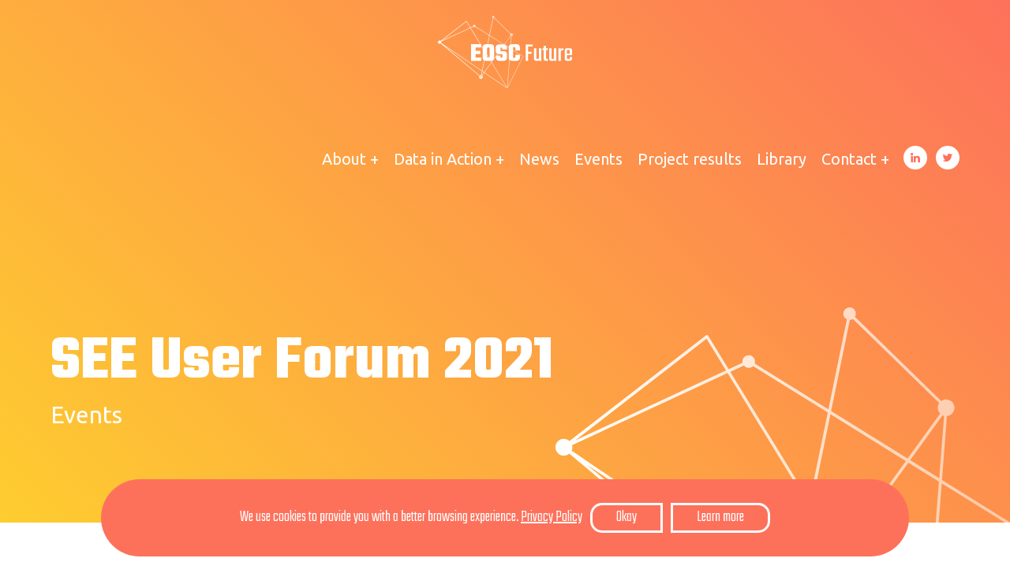

--- FILE ---
content_type: text/html; charset=UTF-8
request_url: https://eoscfuture.eu/eventsfuture/see-user-forum-2021/
body_size: 10360
content:
<!DOCTYPE html>
<html lang="en">
<head>
		<meta charset="utf-8">
	<meta name="viewport" content="width=device-width, initial-scale=1.0">
	<title>EOSC Future SEE User Forum 2021 - EOSC Future</title><link rel="preload" as="style" href="https://fonts.googleapis.com/css2?family=Teko:wght@300;600;700&#038;family=Ubuntu:ital,wght@0,400;0,700;1,400;1,700&#038;display=swap" /><link rel="stylesheet" href="https://fonts.googleapis.com/css2?family=Teko:wght@300;600;700&#038;family=Ubuntu:ital,wght@0,400;0,700;1,400;1,700&#038;display=swap" media="print" onload="this.media='all'" /><noscript><link rel="stylesheet" href="https://fonts.googleapis.com/css2?family=Teko:wght@300;600;700&#038;family=Ubuntu:ital,wght@0,400;0,700;1,400;1,700&#038;display=swap" /></noscript>

	<meta name='robots' content='index, follow, max-image-preview:large, max-snippet:-1, max-video-preview:-1' />

	<!-- This site is optimized with the Yoast SEO Premium plugin v20.2.1 (Yoast SEO v26.7) - https://yoast.com/wordpress/plugins/seo/ -->
	<meta name="description" content="A 2-day online event on ‘Strengthening the role of Research &amp; Education Networks in the Open Science era’. An expert-packed agenda will present services that enable the regional research community to connect safely and securely with peers and respective institutions." />
	<link rel="canonical" href="https://eoscfuture.eu/eventsfuture/see-user-forum-2021/" />
	<meta property="og:locale" content="en_US" />
	<meta property="og:type" content="article" />
	<meta property="og:title" content="SEE User Forum 2021" />
	<meta property="og:description" content="A 2-day online event on ‘Strengthening the role of Research &amp; Education Networks in the Open Science era’. An expert-packed agenda will present services that enable the regional research community to connect safely and securely with peers and respective institutions." />
	<meta property="og:url" content="https://eoscfuture.eu/eventsfuture/see-user-forum-2021/" />
	<meta property="og:site_name" content="EOSC Future" />
	<meta property="article:modified_time" content="2021-12-20T13:23:42+00:00" />
	<meta name="twitter:card" content="summary_large_image" />
	<meta name="twitter:label1" content="Est. reading time" />
	<meta name="twitter:data1" content="1 minute" />
	<script type="application/ld+json" class="yoast-schema-graph">{"@context":"https://schema.org","@graph":[{"@type":"WebPage","@id":"https://eoscfuture.eu/eventsfuture/see-user-forum-2021/","url":"https://eoscfuture.eu/eventsfuture/see-user-forum-2021/","name":"SEE User Forum 2021 - EOSC Future","isPartOf":{"@id":"https://eoscfuture.eu/#website"},"datePublished":"2021-10-06T10:08:19+00:00","dateModified":"2021-12-20T13:23:42+00:00","description":"A 2-day online event on ‘Strengthening the role of Research & Education Networks in the Open Science era’. An expert-packed agenda will present services that enable the regional research community to connect safely and securely with peers and respective institutions.","breadcrumb":{"@id":"https://eoscfuture.eu/eventsfuture/see-user-forum-2021/#breadcrumb"},"inLanguage":"en-US","potentialAction":[{"@type":"ReadAction","target":["https://eoscfuture.eu/eventsfuture/see-user-forum-2021/"]}]},{"@type":"BreadcrumbList","@id":"https://eoscfuture.eu/eventsfuture/see-user-forum-2021/#breadcrumb","itemListElement":[{"@type":"ListItem","position":1,"name":"Home","item":"https://eoscfuture.eu/"},{"@type":"ListItem","position":2,"name":"SEE User Forum 2021"}]},{"@type":"WebSite","@id":"https://eoscfuture.eu/#website","url":"https://eoscfuture.eu/","name":"EOSC Future","description":"EOSC Future will establish a trusted platform with open and FAIR data, resources and services for all scientific disciplines.","potentialAction":[{"@type":"SearchAction","target":{"@type":"EntryPoint","urlTemplate":"https://eoscfuture.eu/?s={search_term_string}"},"query-input":{"@type":"PropertyValueSpecification","valueRequired":true,"valueName":"search_term_string"}}],"inLanguage":"en-US"}]}</script>
	<!-- / Yoast SEO Premium plugin. -->


<link href='https://fonts.gstatic.com' crossorigin rel='preconnect' />
<link rel="alternate" title="oEmbed (JSON)" type="application/json+oembed" href="https://eoscfuture.eu/wp-json/oembed/1.0/embed?url=https%3A%2F%2Feoscfuture.eu%2Feventsfuture%2Fsee-user-forum-2021%2F" />
<link rel="alternate" title="oEmbed (XML)" type="text/xml+oembed" href="https://eoscfuture.eu/wp-json/oembed/1.0/embed?url=https%3A%2F%2Feoscfuture.eu%2Feventsfuture%2Fsee-user-forum-2021%2F&#038;format=xml" />
<style id='wp-img-auto-sizes-contain-inline-css' type='text/css'>
img:is([sizes=auto i],[sizes^="auto," i]){contain-intrinsic-size:3000px 1500px}
/*# sourceURL=wp-img-auto-sizes-contain-inline-css */
</style>
<style id='wp-emoji-styles-inline-css' type='text/css'>

	img.wp-smiley, img.emoji {
		display: inline !important;
		border: none !important;
		box-shadow: none !important;
		height: 1em !important;
		width: 1em !important;
		margin: 0 0.07em !important;
		vertical-align: -0.1em !important;
		background: none !important;
		padding: 0 !important;
	}
/*# sourceURL=wp-emoji-styles-inline-css */
</style>
<style id='wp-block-library-inline-css' type='text/css'>
:root{--wp-block-synced-color:#7a00df;--wp-block-synced-color--rgb:122,0,223;--wp-bound-block-color:var(--wp-block-synced-color);--wp-editor-canvas-background:#ddd;--wp-admin-theme-color:#007cba;--wp-admin-theme-color--rgb:0,124,186;--wp-admin-theme-color-darker-10:#006ba1;--wp-admin-theme-color-darker-10--rgb:0,107,160.5;--wp-admin-theme-color-darker-20:#005a87;--wp-admin-theme-color-darker-20--rgb:0,90,135;--wp-admin-border-width-focus:2px}@media (min-resolution:192dpi){:root{--wp-admin-border-width-focus:1.5px}}.wp-element-button{cursor:pointer}:root .has-very-light-gray-background-color{background-color:#eee}:root .has-very-dark-gray-background-color{background-color:#313131}:root .has-very-light-gray-color{color:#eee}:root .has-very-dark-gray-color{color:#313131}:root .has-vivid-green-cyan-to-vivid-cyan-blue-gradient-background{background:linear-gradient(135deg,#00d084,#0693e3)}:root .has-purple-crush-gradient-background{background:linear-gradient(135deg,#34e2e4,#4721fb 50%,#ab1dfe)}:root .has-hazy-dawn-gradient-background{background:linear-gradient(135deg,#faaca8,#dad0ec)}:root .has-subdued-olive-gradient-background{background:linear-gradient(135deg,#fafae1,#67a671)}:root .has-atomic-cream-gradient-background{background:linear-gradient(135deg,#fdd79a,#004a59)}:root .has-nightshade-gradient-background{background:linear-gradient(135deg,#330968,#31cdcf)}:root .has-midnight-gradient-background{background:linear-gradient(135deg,#020381,#2874fc)}:root{--wp--preset--font-size--normal:16px;--wp--preset--font-size--huge:42px}.has-regular-font-size{font-size:1em}.has-larger-font-size{font-size:2.625em}.has-normal-font-size{font-size:var(--wp--preset--font-size--normal)}.has-huge-font-size{font-size:var(--wp--preset--font-size--huge)}.has-text-align-center{text-align:center}.has-text-align-left{text-align:left}.has-text-align-right{text-align:right}.has-fit-text{white-space:nowrap!important}#end-resizable-editor-section{display:none}.aligncenter{clear:both}.items-justified-left{justify-content:flex-start}.items-justified-center{justify-content:center}.items-justified-right{justify-content:flex-end}.items-justified-space-between{justify-content:space-between}.screen-reader-text{border:0;clip-path:inset(50%);height:1px;margin:-1px;overflow:hidden;padding:0;position:absolute;width:1px;word-wrap:normal!important}.screen-reader-text:focus{background-color:#ddd;clip-path:none;color:#444;display:block;font-size:1em;height:auto;left:5px;line-height:normal;padding:15px 23px 14px;text-decoration:none;top:5px;width:auto;z-index:100000}html :where(.has-border-color){border-style:solid}html :where([style*=border-top-color]){border-top-style:solid}html :where([style*=border-right-color]){border-right-style:solid}html :where([style*=border-bottom-color]){border-bottom-style:solid}html :where([style*=border-left-color]){border-left-style:solid}html :where([style*=border-width]){border-style:solid}html :where([style*=border-top-width]){border-top-style:solid}html :where([style*=border-right-width]){border-right-style:solid}html :where([style*=border-bottom-width]){border-bottom-style:solid}html :where([style*=border-left-width]){border-left-style:solid}html :where(img[class*=wp-image-]){height:auto;max-width:100%}:where(figure){margin:0 0 1em}html :where(.is-position-sticky){--wp-admin--admin-bar--position-offset:var(--wp-admin--admin-bar--height,0px)}@media screen and (max-width:600px){html :where(.is-position-sticky){--wp-admin--admin-bar--position-offset:0px}}

/*# sourceURL=wp-block-library-inline-css */
</style><style id='wp-block-list-inline-css' type='text/css'>
ol,ul{box-sizing:border-box}:root :where(.wp-block-list.has-background){padding:1.25em 2.375em}
/*# sourceURL=https://eoscfuture.eu/wp-includes/blocks/list/style.min.css */
</style>
<style id='wp-block-paragraph-inline-css' type='text/css'>
.is-small-text{font-size:.875em}.is-regular-text{font-size:1em}.is-large-text{font-size:2.25em}.is-larger-text{font-size:3em}.has-drop-cap:not(:focus):first-letter{float:left;font-size:8.4em;font-style:normal;font-weight:100;line-height:.68;margin:.05em .1em 0 0;text-transform:uppercase}body.rtl .has-drop-cap:not(:focus):first-letter{float:none;margin-left:.1em}p.has-drop-cap.has-background{overflow:hidden}:root :where(p.has-background){padding:1.25em 2.375em}:where(p.has-text-color:not(.has-link-color)) a{color:inherit}p.has-text-align-left[style*="writing-mode:vertical-lr"],p.has-text-align-right[style*="writing-mode:vertical-rl"]{rotate:180deg}
/*# sourceURL=https://eoscfuture.eu/wp-includes/blocks/paragraph/style.min.css */
</style>
<style id='global-styles-inline-css' type='text/css'>
:root{--wp--preset--aspect-ratio--square: 1;--wp--preset--aspect-ratio--4-3: 4/3;--wp--preset--aspect-ratio--3-4: 3/4;--wp--preset--aspect-ratio--3-2: 3/2;--wp--preset--aspect-ratio--2-3: 2/3;--wp--preset--aspect-ratio--16-9: 16/9;--wp--preset--aspect-ratio--9-16: 9/16;--wp--preset--color--black: #000000;--wp--preset--color--cyan-bluish-gray: #abb8c3;--wp--preset--color--white: #ffffff;--wp--preset--color--pale-pink: #f78da7;--wp--preset--color--vivid-red: #cf2e2e;--wp--preset--color--luminous-vivid-orange: #ff6900;--wp--preset--color--luminous-vivid-amber: #fcb900;--wp--preset--color--light-green-cyan: #7bdcb5;--wp--preset--color--vivid-green-cyan: #00d084;--wp--preset--color--pale-cyan-blue: #8ed1fc;--wp--preset--color--vivid-cyan-blue: #0693e3;--wp--preset--color--vivid-purple: #9b51e0;--wp--preset--color--blue: #0C2BD5;--wp--preset--color--blue-light: #05CAE7;--wp--preset--color--salmon: #FD715B;--wp--preset--color--grey: #777777;--wp--preset--gradient--vivid-cyan-blue-to-vivid-purple: linear-gradient(135deg,rgb(6,147,227) 0%,rgb(155,81,224) 100%);--wp--preset--gradient--light-green-cyan-to-vivid-green-cyan: linear-gradient(135deg,rgb(122,220,180) 0%,rgb(0,208,130) 100%);--wp--preset--gradient--luminous-vivid-amber-to-luminous-vivid-orange: linear-gradient(135deg,rgb(252,185,0) 0%,rgb(255,105,0) 100%);--wp--preset--gradient--luminous-vivid-orange-to-vivid-red: linear-gradient(135deg,rgb(255,105,0) 0%,rgb(207,46,46) 100%);--wp--preset--gradient--very-light-gray-to-cyan-bluish-gray: linear-gradient(135deg,rgb(238,238,238) 0%,rgb(169,184,195) 100%);--wp--preset--gradient--cool-to-warm-spectrum: linear-gradient(135deg,rgb(74,234,220) 0%,rgb(151,120,209) 20%,rgb(207,42,186) 40%,rgb(238,44,130) 60%,rgb(251,105,98) 80%,rgb(254,248,76) 100%);--wp--preset--gradient--blush-light-purple: linear-gradient(135deg,rgb(255,206,236) 0%,rgb(152,150,240) 100%);--wp--preset--gradient--blush-bordeaux: linear-gradient(135deg,rgb(254,205,165) 0%,rgb(254,45,45) 50%,rgb(107,0,62) 100%);--wp--preset--gradient--luminous-dusk: linear-gradient(135deg,rgb(255,203,112) 0%,rgb(199,81,192) 50%,rgb(65,88,208) 100%);--wp--preset--gradient--pale-ocean: linear-gradient(135deg,rgb(255,245,203) 0%,rgb(182,227,212) 50%,rgb(51,167,181) 100%);--wp--preset--gradient--electric-grass: linear-gradient(135deg,rgb(202,248,128) 0%,rgb(113,206,126) 100%);--wp--preset--gradient--midnight: linear-gradient(135deg,rgb(2,3,129) 0%,rgb(40,116,252) 100%);--wp--preset--font-size--small: 13px;--wp--preset--font-size--medium: 20px;--wp--preset--font-size--large: 36px;--wp--preset--font-size--x-large: 42px;--wp--preset--spacing--20: 0.44rem;--wp--preset--spacing--30: 0.67rem;--wp--preset--spacing--40: 1rem;--wp--preset--spacing--50: 1.5rem;--wp--preset--spacing--60: 2.25rem;--wp--preset--spacing--70: 3.38rem;--wp--preset--spacing--80: 5.06rem;--wp--preset--shadow--natural: 6px 6px 9px rgba(0, 0, 0, 0.2);--wp--preset--shadow--deep: 12px 12px 50px rgba(0, 0, 0, 0.4);--wp--preset--shadow--sharp: 6px 6px 0px rgba(0, 0, 0, 0.2);--wp--preset--shadow--outlined: 6px 6px 0px -3px rgb(255, 255, 255), 6px 6px rgb(0, 0, 0);--wp--preset--shadow--crisp: 6px 6px 0px rgb(0, 0, 0);}:where(.is-layout-flex){gap: 0.5em;}:where(.is-layout-grid){gap: 0.5em;}body .is-layout-flex{display: flex;}.is-layout-flex{flex-wrap: wrap;align-items: center;}.is-layout-flex > :is(*, div){margin: 0;}body .is-layout-grid{display: grid;}.is-layout-grid > :is(*, div){margin: 0;}:where(.wp-block-columns.is-layout-flex){gap: 2em;}:where(.wp-block-columns.is-layout-grid){gap: 2em;}:where(.wp-block-post-template.is-layout-flex){gap: 1.25em;}:where(.wp-block-post-template.is-layout-grid){gap: 1.25em;}.has-black-color{color: var(--wp--preset--color--black) !important;}.has-cyan-bluish-gray-color{color: var(--wp--preset--color--cyan-bluish-gray) !important;}.has-white-color{color: var(--wp--preset--color--white) !important;}.has-pale-pink-color{color: var(--wp--preset--color--pale-pink) !important;}.has-vivid-red-color{color: var(--wp--preset--color--vivid-red) !important;}.has-luminous-vivid-orange-color{color: var(--wp--preset--color--luminous-vivid-orange) !important;}.has-luminous-vivid-amber-color{color: var(--wp--preset--color--luminous-vivid-amber) !important;}.has-light-green-cyan-color{color: var(--wp--preset--color--light-green-cyan) !important;}.has-vivid-green-cyan-color{color: var(--wp--preset--color--vivid-green-cyan) !important;}.has-pale-cyan-blue-color{color: var(--wp--preset--color--pale-cyan-blue) !important;}.has-vivid-cyan-blue-color{color: var(--wp--preset--color--vivid-cyan-blue) !important;}.has-vivid-purple-color{color: var(--wp--preset--color--vivid-purple) !important;}.has-black-background-color{background-color: var(--wp--preset--color--black) !important;}.has-cyan-bluish-gray-background-color{background-color: var(--wp--preset--color--cyan-bluish-gray) !important;}.has-white-background-color{background-color: var(--wp--preset--color--white) !important;}.has-pale-pink-background-color{background-color: var(--wp--preset--color--pale-pink) !important;}.has-vivid-red-background-color{background-color: var(--wp--preset--color--vivid-red) !important;}.has-luminous-vivid-orange-background-color{background-color: var(--wp--preset--color--luminous-vivid-orange) !important;}.has-luminous-vivid-amber-background-color{background-color: var(--wp--preset--color--luminous-vivid-amber) !important;}.has-light-green-cyan-background-color{background-color: var(--wp--preset--color--light-green-cyan) !important;}.has-vivid-green-cyan-background-color{background-color: var(--wp--preset--color--vivid-green-cyan) !important;}.has-pale-cyan-blue-background-color{background-color: var(--wp--preset--color--pale-cyan-blue) !important;}.has-vivid-cyan-blue-background-color{background-color: var(--wp--preset--color--vivid-cyan-blue) !important;}.has-vivid-purple-background-color{background-color: var(--wp--preset--color--vivid-purple) !important;}.has-black-border-color{border-color: var(--wp--preset--color--black) !important;}.has-cyan-bluish-gray-border-color{border-color: var(--wp--preset--color--cyan-bluish-gray) !important;}.has-white-border-color{border-color: var(--wp--preset--color--white) !important;}.has-pale-pink-border-color{border-color: var(--wp--preset--color--pale-pink) !important;}.has-vivid-red-border-color{border-color: var(--wp--preset--color--vivid-red) !important;}.has-luminous-vivid-orange-border-color{border-color: var(--wp--preset--color--luminous-vivid-orange) !important;}.has-luminous-vivid-amber-border-color{border-color: var(--wp--preset--color--luminous-vivid-amber) !important;}.has-light-green-cyan-border-color{border-color: var(--wp--preset--color--light-green-cyan) !important;}.has-vivid-green-cyan-border-color{border-color: var(--wp--preset--color--vivid-green-cyan) !important;}.has-pale-cyan-blue-border-color{border-color: var(--wp--preset--color--pale-cyan-blue) !important;}.has-vivid-cyan-blue-border-color{border-color: var(--wp--preset--color--vivid-cyan-blue) !important;}.has-vivid-purple-border-color{border-color: var(--wp--preset--color--vivid-purple) !important;}.has-vivid-cyan-blue-to-vivid-purple-gradient-background{background: var(--wp--preset--gradient--vivid-cyan-blue-to-vivid-purple) !important;}.has-light-green-cyan-to-vivid-green-cyan-gradient-background{background: var(--wp--preset--gradient--light-green-cyan-to-vivid-green-cyan) !important;}.has-luminous-vivid-amber-to-luminous-vivid-orange-gradient-background{background: var(--wp--preset--gradient--luminous-vivid-amber-to-luminous-vivid-orange) !important;}.has-luminous-vivid-orange-to-vivid-red-gradient-background{background: var(--wp--preset--gradient--luminous-vivid-orange-to-vivid-red) !important;}.has-very-light-gray-to-cyan-bluish-gray-gradient-background{background: var(--wp--preset--gradient--very-light-gray-to-cyan-bluish-gray) !important;}.has-cool-to-warm-spectrum-gradient-background{background: var(--wp--preset--gradient--cool-to-warm-spectrum) !important;}.has-blush-light-purple-gradient-background{background: var(--wp--preset--gradient--blush-light-purple) !important;}.has-blush-bordeaux-gradient-background{background: var(--wp--preset--gradient--blush-bordeaux) !important;}.has-luminous-dusk-gradient-background{background: var(--wp--preset--gradient--luminous-dusk) !important;}.has-pale-ocean-gradient-background{background: var(--wp--preset--gradient--pale-ocean) !important;}.has-electric-grass-gradient-background{background: var(--wp--preset--gradient--electric-grass) !important;}.has-midnight-gradient-background{background: var(--wp--preset--gradient--midnight) !important;}.has-small-font-size{font-size: var(--wp--preset--font-size--small) !important;}.has-medium-font-size{font-size: var(--wp--preset--font-size--medium) !important;}.has-large-font-size{font-size: var(--wp--preset--font-size--large) !important;}.has-x-large-font-size{font-size: var(--wp--preset--font-size--x-large) !important;}
/*# sourceURL=global-styles-inline-css */
</style>

<style id='classic-theme-styles-inline-css' type='text/css'>
/*! This file is auto-generated */
.wp-block-button__link{color:#fff;background-color:#32373c;border-radius:9999px;box-shadow:none;text-decoration:none;padding:calc(.667em + 2px) calc(1.333em + 2px);font-size:1.125em}.wp-block-file__button{background:#32373c;color:#fff;text-decoration:none}
/*# sourceURL=/wp-includes/css/classic-themes.min.css */
</style>
<link rel='stylesheet' id='wp-pagenavi-css' href='https://eoscfuture.eu/wp-content/plugins/wp-pagenavi/pagenavi-css.css?ver=2.70' type='text/css' media='all' />
<link rel="https://api.w.org/" href="https://eoscfuture.eu/wp-json/" /><link rel="alternate" title="JSON" type="application/json" href="https://eoscfuture.eu/wp-json/wp/v2/eventsfuture/379" /><link rel="EditURI" type="application/rsd+xml" title="RSD" href="https://eoscfuture.eu/xmlrpc.php?rsd" />

	<meta name="description" content="SEE User Forum 2021 - EOSC Future" >
	<meta name="keywords" content="" >
	<meta name="Googlebot" lang= "en" content="NOODP">

	<!-- <link rel="canonical" href="https://eoscfuture.eu"> -->

	
	<meta name="author" content="EOSC Future"> 
	<meta name="identifier-url" content=""> 
	<meta name="revisit-after" content="1 week"> 
	<meta name="category" content="site internet"> 
	<meta name="publisher" content="EOSC Future"> 
	<meta name="copyright" content="EOSC Future"> 
	<meta name="robots" content="index, follow, all">	<meta name="application-name" content="EOSC Future" />
	<meta name="msapplication-TileColor" content="#333" />
	<meta name="msapplication-square70x70logo" content="https://eoscfuture.eu/wp-content/themes/eosc/assets/img/icons/msapp/msapp_70.png" />
	<meta name="msapplication-square150x150logo" content="https://eoscfuture.eu/wp-content/themes/eosc/assets/img/icons/msapp/msapp_150.png" />
	<meta name="msapplication-wide310x150logo" content="https://eoscfuture.eu/wp-content/themes/eosc/assets/img/icons/msapp/msapp_310x150.png" />
	<meta name="msapplication-square310x310logo" content="https://eoscfuture.eu/wp-content/themes/eosc/assets/img/icons/msapp/msapp_310.png" />

	<link rel="apple-touch-icon" href="https://eoscfuture.eu/wp-content/themes/eosc/assets/img/icons/app/touch-icon-iphone.png">
	<link rel="apple-touch-icon" sizes="76x76" href="https://eoscfuture.eu/wp-content/themes/eosc/assets/img/icons/app/touch-icon-ipad.png">
	<link rel="apple-touch-icon" sizes="120x120" href="https://eoscfuture.eu/wp-content/themes/eosc/assets/img/icons/app/touch-icon-iphone-retina.png">
	<link rel="apple-touch-icon" sizes="152x152" href="https://eoscfuture.eu/wp-content/themes/eosc/assets/img/icons/app/touch-icon-ipad-retina.png">
	
	<link href="https://eoscfuture.eu/wp-content/themes/eosc/assets/img/icons/favico.png" rel="shortcut icon" type="image/x-icon">	<!-- Google font -->
	<link rel="preconnect" href="https://fonts.gstatic.com">
	<link rel="preconnect" href="https://fonts.gstatic.com" crossorigin>
	
	<link href="https://fonts.googleapis.com/icon?family=Material+Icons" rel="stylesheet">
	
	<!-- Jquery -->
	<script src="https://code.jquery.com/jquery-2.2.0.min.js" type="text/javascript"></script>
	
	<!-- Import css -->
	<link rel="stylesheet" type="text/css" href="https://eoscfuture.eu/wp-content/themes/eosc/assets/css/main-2023-03-06.css">
	
	<!-- Cookies -->
	<script src="https://eoscfuture.eu/wp-content/themes/eosc/assets/js/cookies.js"></script>
	
			
	
	<!-- Google Tag Manager -->
	<script>(function(w,d,s,l,i){w[l]=w[l]||[];w[l].push({'gtm.start':new Date().getTime(),event:'gtm.js'});var f=d.getElementsByTagName(s)[0], j=d.createElement(s),dl=l!='dataLayer'?'&l='+l:'';j.async=true;j.src='https://www.googletagmanager.com/gtm.js?id='+i+dl;f.parentNode.insertBefore(j,f);})(window,document,'script','dataLayer','GTM-54SHP25');</script>
	<!-- End Google Tag Manager -->
	
	<!-- Google tag (gtag.js) -->
	<script async src="https://www.googletagmanager.com/gtag/js?id=G-WK98K75MR6"></script>
	<script>
	  window.dataLayer = window.dataLayer || [];
	  function gtag(){dataLayer.push(arguments);}
	  gtag('js', new Date());

	  gtag('config', 'G-WK98K75MR6');
	</script>
	
</head>
<body data-rsssl=1 
	>
<!-- Google Tag Manager (noscript) -->
<noscript><iframe src="https://www.googletagmanager.com/ns.html?id=GTM-54SHP25" height="0" width="0" style="display:none;visibility:hidden"></iframe></noscript>
<!-- End Google Tag Manager (noscript) -->

<div class="eupopup eupopup-top eupopup-style-compact"></div>


	<a href="#main" title="Main content shortcut" class="mainShortcut">Go to the main content</a>

	<header role="header" 
	class="orange">
	<section>
		<div class="container clearfix">
			<a href="https://eoscfuture.eu" title="EOSC Future" class="logo"><img src="https://eoscfuture.eu/wp-content/themes/eosc/assets/img/logos/eosc-future.svg" title="EOSC Future - EOSC Future will establish a trusted platform with open and FAIR data, resources and services for all scientific disciplines." alt="EOSC Future - EOSC Future will establish a trusted platform with open and FAIR data, resources and services for all scientific disciplines."></a>
			
			<ul class="sn">
				<li><a href="https://www.linkedin.com/company/EOSCFuture" target="_blank" title="LinkedIn" class="linkedin">LinkedIn</a></li>
				<li><a href="https://twitter.com/EOSCFuture" target="_blank" title="Twitter" class="twitter">Twitter</a></li>
			</ul>

			<nav role="navigation">
				<button id="btnMenu" aria-expanded="false">Menu</button>
				<div class="menu-main-container"><ul id="menu-main" class="menu"><li id="menu-item-19" class="menu-item menu-item-type-post_type menu-item-object-page menu-item-has-children menu-item-19"><a type="button" aria-expanded="false" href="https://eoscfuture.eu/about/">About</a>
<ul class="sub-menu">
	<li id="menu-item-20" class="menu-item menu-item-type-post_type menu-item-object-page menu-item-20"><a type="button" aria-expanded="false" href="https://eoscfuture.eu/about/ambitions/">Ambitions</a></li>
	<li id="menu-item-21" class="menu-item menu-item-type-post_type menu-item-object-page menu-item-21"><a type="button" aria-expanded="false" href="https://eoscfuture.eu/about/roadmap/">Roadmap</a></li>
	<li id="menu-item-22" class="menu-item menu-item-type-post_type menu-item-object-page menu-item-22"><a type="button" aria-expanded="false" href="https://eoscfuture.eu/about/consortium/">Consortium</a></li>
</ul>
</li>
<li id="menu-item-35" class="menu-item menu-item-type-post_type menu-item-object-page menu-item-has-children menu-item-35"><a type="button" aria-expanded="false" href="https://eoscfuture.eu/data-in-action/">Data in Action</a>
<ul class="sub-menu">
	<li id="menu-item-45" class="menu-item menu-item-type-post_type menu-item-object-data menu-item-45"><a type="button" aria-expanded="false" href="https://eoscfuture.eu/data/climate-change-impact-on-biodiversity-and-ecosystems-in-europe/">Climate and biodiversity</a></li>
	<li id="menu-item-44" class="menu-item menu-item-type-post_type menu-item-object-data menu-item-44"><a type="button" aria-expanded="false" href="https://eoscfuture.eu/data/state-of-the-environment/">Dashboard for the State of the Environment</a></li>
	<li id="menu-item-43" class="menu-item menu-item-type-post_type menu-item-object-data menu-item-43"><a type="button" aria-expanded="false" href="https://eoscfuture.eu/data/climate-neutral-and-smart-cities/">Climate-Neutral and Smart Cities</a></li>
	<li id="menu-item-41" class="menu-item menu-item-type-post_type menu-item-object-data menu-item-41"><a type="button" aria-expanded="false" href="https://eoscfuture.eu/data/imaging-covid-19-data-in-eosc/">Imaging COVID-19 data in EOSC</a></li>
	<li id="menu-item-42" class="menu-item menu-item-type-post_type menu-item-object-data menu-item-42"><a type="button" aria-expanded="false" href="https://eoscfuture.eu/data/covid-19-metadata-findability-and-interoperability/">COVID-19 Metadata Findability and Interoperability</a></li>
	<li id="menu-item-40" class="menu-item menu-item-type-post_type menu-item-object-data menu-item-40"><a type="button" aria-expanded="false" href="https://eoscfuture.eu/data/tracing-biostructures/">Tracing biostructures</a></li>
	<li id="menu-item-39" class="menu-item menu-item-type-post_type menu-item-object-data menu-item-39"><a type="button" aria-expanded="false" href="https://eoscfuture.eu/data/the-dynamics-of-biological-processes/">The Dynamics of Biological Processes</a></li>
	<li id="menu-item-38" class="menu-item menu-item-type-post_type menu-item-object-data menu-item-38"><a type="button" aria-expanded="false" href="https://eoscfuture.eu/data/dark-matter/">Dark Matter</a></li>
	<li id="menu-item-37" class="menu-item menu-item-type-post_type menu-item-object-data menu-item-37"><a type="button" aria-expanded="false" href="https://eoscfuture.eu/data/the-extreme-universe-and-gravitational-waves/">The Extreme Universe and Gravitational Waves</a></li>
	<li id="menu-item-36" class="menu-item menu-item-type-post_type menu-item-object-data menu-item-36"><a type="button" aria-expanded="false" href="https://eoscfuture.eu/data/access-management-for-distributed-research-infrastructures/">Access Management for Distributed Research Infrastructures</a></li>
</ul>
</li>
<li id="menu-item-57" class="menu-item menu-item-type-post_type menu-item-object-page menu-item-57"><a type="button" aria-expanded="false" href="https://eoscfuture.eu/news/">News</a></li>
<li id="menu-item-56" class="menu-item menu-item-type-post_type menu-item-object-page menu-item-56"><a type="button" aria-expanded="false" href="https://eoscfuture.eu/events/">Events</a></li>
<li id="menu-item-2093" class="menu-item menu-item-type-post_type menu-item-object-page menu-item-2093"><a type="button" aria-expanded="false" href="https://eoscfuture.eu/results/">Project results</a></li>
<li id="menu-item-55" class="menu-item menu-item-type-post_type menu-item-object-page menu-item-55"><a type="button" aria-expanded="false" href="https://eoscfuture.eu/library/">Library</a></li>
<li id="menu-item-54" class="menu-item menu-item-type-post_type menu-item-object-page menu-item-has-children menu-item-54"><a type="button" aria-expanded="false" href="https://eoscfuture.eu/contact/">Contact</a>
<ul class="sub-menu">
	<li id="menu-item-535" class="menu-item menu-item-type-post_type menu-item-object-page menu-item-535"><a type="button" aria-expanded="false" href="https://eoscfuture.eu/get-involved/">Get involved</a></li>
	<li id="menu-item-537" class="menu-item menu-item-type-post_type menu-item-object-page menu-item-537"><a type="button" aria-expanded="false" href="https://eoscfuture.eu/eosc-future-user-group/">EOSC Future User Group</a></li>
	<li id="menu-item-536" class="menu-item menu-item-type-post_type menu-item-object-page menu-item-536"><a type="button" aria-expanded="false" href="https://eoscfuture.eu/eosc-future-working-groups/">EOSC Future working groups</a></li>
</ul>
</li>
</ul></div>			</nav>
			
			
			
			<section class="titlePage">
				<hgroup><h1>SEE User Forum 2021</h1><h2><a href="https://eoscfuture.eu/event/">Events</a></h2></hgroup>			</section>
		</div>
	</section>
</header>	
		
	
	
	<main><article class="container event"><span class="date">3/11/2021 - 4/10/2021</span>
<p>The 2021 SEE User Forum, jointly hosted by EOSC Future with <a href="https://www.geant.org/">GÉANT</a> and <a href="https://ni4os.eu/">NI4OS-Europe</a>, has offered a platform for researchers and national research and education networks (NRENs) to exchange experiences, insights and best practices for open science.</p>



<p>NRENs are a solid reference point for local and pan-EU research and educational communities. In fact, NRENs play a crucial role in enabling each researcher and scientist to carry out their jobs. </p>



<p>This 2-day online event has focused on ‘<strong>Strengthening the role of Research &amp; Education Networks in the Open Science era</strong>’. An expert-packed agenda has showcased services, such as AAI, that enable the regional research community to connect safely and securely with peers and respective institutions.</p>



<p>On 3 November, EOSC Future hosted dedicated sessions on:</p>



<ul class="wp-block-list"><li>the added value of EOSC for research &#8211; <a href="https://eoscfuture.eu/wp-content/uploads/2021/12/20211106-SEE_user_forum_2021_zcournia.pdf" target="_blank" rel="noreferrer noopener">presentation</a></li><li>the role of national research and education networks in EOSC &#8211; <a href="https://eoscfuture.eu/wp-content/uploads/2021/12/20211106-SEE_user_forum_sjones.pdf" target="_blank" rel="noreferrer noopener">presentation</a></li><li>EOSC for users &#8211; <a href="https://eoscfuture.eu/wp-content/uploads/2021/12/20211106-SEE_user_forum_2021_ipapastamatiou.pdf" target="_blank" rel="noreferrer noopener">presentation</a></li><li>regional services for the EOSC community.</li></ul>



<p>These sessions were an opportunity to ask questions about EOSC Future, project milestones and next steps.</p>
</article>	</main>
	
	<!-- Si ambitions -->
		<footer >
			<section class="container">
				<div class="euPart">
					<p>The EOSC Future project is co-funded by the European Union Horizon Programme call INFRAEOSC-03-2020 - Grant Agreement Number 101017536</p>
					<span>© Copyright 2021 - 2024 - EOSC Future</span>
					<div class="menu-footer-container"><ul id="menu-footer" class="menu"><li id="menu-item-70" class="menu-item menu-item-type-post_type menu-item-object-page menu-item-privacy-policy menu-item-70"><a rel="privacy-policy" href="https://eoscfuture.eu/privacy-policy/">Privacy Policy</a></li>
</ul></div>				</div>
				
				<div class="newsletter">
					<p>Want to keep up with the latest EOSC News?<br>Register for the monthly EOSC Portal newsletter.</p>
					<a href="https://eosc-portal.eu/subscribe" title="Sign up to the newsletter" class="btn">Sign up</a>
				</div>
				
			</section>
	</footer>
	
	
	
	<script type="speculationrules">
{"prefetch":[{"source":"document","where":{"and":[{"href_matches":"/*"},{"not":{"href_matches":["/wp-*.php","/wp-admin/*","/wp-content/uploads/*","/wp-content/*","/wp-content/plugins/*","/wp-content/themes/eosc/*","/*\\?(.+)"]}},{"not":{"selector_matches":"a[rel~=\"nofollow\"]"}},{"not":{"selector_matches":".no-prefetch, .no-prefetch a"}}]},"eagerness":"conservative"}]}
</script>
<script type="text/javascript" id="rocket-browser-checker-js-after">
/* <![CDATA[ */
"use strict";var _createClass=function(){function defineProperties(target,props){for(var i=0;i<props.length;i++){var descriptor=props[i];descriptor.enumerable=descriptor.enumerable||!1,descriptor.configurable=!0,"value"in descriptor&&(descriptor.writable=!0),Object.defineProperty(target,descriptor.key,descriptor)}}return function(Constructor,protoProps,staticProps){return protoProps&&defineProperties(Constructor.prototype,protoProps),staticProps&&defineProperties(Constructor,staticProps),Constructor}}();function _classCallCheck(instance,Constructor){if(!(instance instanceof Constructor))throw new TypeError("Cannot call a class as a function")}var RocketBrowserCompatibilityChecker=function(){function RocketBrowserCompatibilityChecker(options){_classCallCheck(this,RocketBrowserCompatibilityChecker),this.passiveSupported=!1,this._checkPassiveOption(this),this.options=!!this.passiveSupported&&options}return _createClass(RocketBrowserCompatibilityChecker,[{key:"_checkPassiveOption",value:function(self){try{var options={get passive(){return!(self.passiveSupported=!0)}};window.addEventListener("test",null,options),window.removeEventListener("test",null,options)}catch(err){self.passiveSupported=!1}}},{key:"initRequestIdleCallback",value:function(){!1 in window&&(window.requestIdleCallback=function(cb){var start=Date.now();return setTimeout(function(){cb({didTimeout:!1,timeRemaining:function(){return Math.max(0,50-(Date.now()-start))}})},1)}),!1 in window&&(window.cancelIdleCallback=function(id){return clearTimeout(id)})}},{key:"isDataSaverModeOn",value:function(){return"connection"in navigator&&!0===navigator.connection.saveData}},{key:"supportsLinkPrefetch",value:function(){var elem=document.createElement("link");return elem.relList&&elem.relList.supports&&elem.relList.supports("prefetch")&&window.IntersectionObserver&&"isIntersecting"in IntersectionObserverEntry.prototype}},{key:"isSlowConnection",value:function(){return"connection"in navigator&&"effectiveType"in navigator.connection&&("2g"===navigator.connection.effectiveType||"slow-2g"===navigator.connection.effectiveType)}}]),RocketBrowserCompatibilityChecker}();
//# sourceURL=rocket-browser-checker-js-after
/* ]]> */
</script>
<script type="text/javascript" id="rocket-preload-links-js-extra">
/* <![CDATA[ */
var RocketPreloadLinksConfig = {"excludeUris":"/(?:.+/)?feed(?:/(?:.+/?)?)?$|/(?:.+/)?embed/|/(index.php/)?(.*)wp-json(/.*|$)|/refer/|/go/|/recommend/|/recommends/","usesTrailingSlash":"1","imageExt":"jpg|jpeg|gif|png|tiff|bmp|webp|avif|pdf|doc|docx|xls|xlsx|php","fileExt":"jpg|jpeg|gif|png|tiff|bmp|webp|avif|pdf|doc|docx|xls|xlsx|php|html|htm","siteUrl":"https://eoscfuture.eu","onHoverDelay":"100","rateThrottle":"3"};
//# sourceURL=rocket-preload-links-js-extra
/* ]]> */
</script>
<script type="text/javascript" id="rocket-preload-links-js-after">
/* <![CDATA[ */
(function() {
"use strict";var r="function"==typeof Symbol&&"symbol"==typeof Symbol.iterator?function(e){return typeof e}:function(e){return e&&"function"==typeof Symbol&&e.constructor===Symbol&&e!==Symbol.prototype?"symbol":typeof e},e=function(){function i(e,t){for(var n=0;n<t.length;n++){var i=t[n];i.enumerable=i.enumerable||!1,i.configurable=!0,"value"in i&&(i.writable=!0),Object.defineProperty(e,i.key,i)}}return function(e,t,n){return t&&i(e.prototype,t),n&&i(e,n),e}}();function i(e,t){if(!(e instanceof t))throw new TypeError("Cannot call a class as a function")}var t=function(){function n(e,t){i(this,n),this.browser=e,this.config=t,this.options=this.browser.options,this.prefetched=new Set,this.eventTime=null,this.threshold=1111,this.numOnHover=0}return e(n,[{key:"init",value:function(){!this.browser.supportsLinkPrefetch()||this.browser.isDataSaverModeOn()||this.browser.isSlowConnection()||(this.regex={excludeUris:RegExp(this.config.excludeUris,"i"),images:RegExp(".("+this.config.imageExt+")$","i"),fileExt:RegExp(".("+this.config.fileExt+")$","i")},this._initListeners(this))}},{key:"_initListeners",value:function(e){-1<this.config.onHoverDelay&&document.addEventListener("mouseover",e.listener.bind(e),e.listenerOptions),document.addEventListener("mousedown",e.listener.bind(e),e.listenerOptions),document.addEventListener("touchstart",e.listener.bind(e),e.listenerOptions)}},{key:"listener",value:function(e){var t=e.target.closest("a"),n=this._prepareUrl(t);if(null!==n)switch(e.type){case"mousedown":case"touchstart":this._addPrefetchLink(n);break;case"mouseover":this._earlyPrefetch(t,n,"mouseout")}}},{key:"_earlyPrefetch",value:function(t,e,n){var i=this,r=setTimeout(function(){if(r=null,0===i.numOnHover)setTimeout(function(){return i.numOnHover=0},1e3);else if(i.numOnHover>i.config.rateThrottle)return;i.numOnHover++,i._addPrefetchLink(e)},this.config.onHoverDelay);t.addEventListener(n,function e(){t.removeEventListener(n,e,{passive:!0}),null!==r&&(clearTimeout(r),r=null)},{passive:!0})}},{key:"_addPrefetchLink",value:function(i){return this.prefetched.add(i.href),new Promise(function(e,t){var n=document.createElement("link");n.rel="prefetch",n.href=i.href,n.onload=e,n.onerror=t,document.head.appendChild(n)}).catch(function(){})}},{key:"_prepareUrl",value:function(e){if(null===e||"object"!==(void 0===e?"undefined":r(e))||!1 in e||-1===["http:","https:"].indexOf(e.protocol))return null;var t=e.href.substring(0,this.config.siteUrl.length),n=this._getPathname(e.href,t),i={original:e.href,protocol:e.protocol,origin:t,pathname:n,href:t+n};return this._isLinkOk(i)?i:null}},{key:"_getPathname",value:function(e,t){var n=t?e.substring(this.config.siteUrl.length):e;return n.startsWith("/")||(n="/"+n),this._shouldAddTrailingSlash(n)?n+"/":n}},{key:"_shouldAddTrailingSlash",value:function(e){return this.config.usesTrailingSlash&&!e.endsWith("/")&&!this.regex.fileExt.test(e)}},{key:"_isLinkOk",value:function(e){return null!==e&&"object"===(void 0===e?"undefined":r(e))&&(!this.prefetched.has(e.href)&&e.origin===this.config.siteUrl&&-1===e.href.indexOf("?")&&-1===e.href.indexOf("#")&&!this.regex.excludeUris.test(e.href)&&!this.regex.images.test(e.href))}}],[{key:"run",value:function(){"undefined"!=typeof RocketPreloadLinksConfig&&new n(new RocketBrowserCompatibilityChecker({capture:!0,passive:!0}),RocketPreloadLinksConfig).init()}}]),n}();t.run();
}());

//# sourceURL=rocket-preload-links-js-after
/* ]]> */
</script>
	
	
			
		
		
	<!-- <script src="https://eoscfuture.eu/wp-content/themes/eosc/assets/js/menu-min.js" type="text/javascript" charset="utf-8" defer></script> -->
	<script src="https://eoscfuture.eu/wp-content/themes/eosc/assets/js/funding-min.js" type="text/javascript" charset="utf-8" defer></script>
	<script src="https://eoscfuture.eu/wp-content/themes/eosc/assets/js/scroll-pos-min.js" type="text/javascript" charset="utf-8" defer></script>
	
	
</body>
</html>
<!-- This website is like a Rocket, isn't it? Performance optimized by WP Rocket. Learn more: https://wp-rocket.me - Debug: cached@1768454907 -->

--- FILE ---
content_type: image/svg+xml
request_url: https://eoscfuture.eu/wp-content/themes/eosc/assets/img/icons/linkedin.svg
body_size: 502
content:
<?xml version="1.0" encoding="utf-8"?>
<!-- Generator: Adobe Illustrator 25.4.1, SVG Export Plug-In . SVG Version: 6.00 Build 0)  -->
<svg version="1.1" id="Calque_1" xmlns="http://www.w3.org/2000/svg" xmlns:xlink="http://www.w3.org/1999/xlink" x="0px" y="0px"
	 viewBox="0 0 141.7 141.7" style="enable-background:new 0 0 141.7 141.7;" xml:space="preserve">
<style type="text/css">
	.st0{fill:#FD715B;}
</style>
<path class="st0" d="M34.3,137.1c0,2.7-2.2,4.7-4.7,4.7l0,0H9.2c-2.7,0-4.7-2.2-4.7-4.7l0,0V51.7C4.5,49,6.6,47,9.2,47l0,0h20.4
	c2.7,0,4.7,2.2,4.7,4.7l0,0C34.3,51.7,34.3,137.1,34.3,137.1z"/>
<path class="st0" d="M19.3,38.9C8.7,38.9,0,30.2,0,19.6S8.7,0.2,19.3,0.2s19.4,8.7,19.4,19.4C38.7,30.2,30,38.9,19.3,38.9L19.3,38.9
	z"/>
<path class="st0" d="M140.7,137.5c0,2.4-1.9,4.5-4.5,4.5h-21.8c-2.4,0-4.5-1.9-4.5-4.5V97.4c0-6,1.8-26.1-15.6-26.1
	c-13.5,0-16.1,13.8-16.8,20v46.1c0,2.4-1.9,4.5-4.5,4.5H52.1c-2.4,0-4.5-1.9-4.5-4.5v-86c0-2.4,1.9-4.5,4.5-4.5h21.1
	c2.4,0,4.5,1.9,4.5,4.5v7.4c6-9.4,16.9-14.5,28.1-13.3c35,0,34.7,32.7,34.7,50.6L140.7,137.5z"/>
</svg>


--- FILE ---
content_type: application/javascript; charset=utf-8
request_url: https://eoscfuture.eu/wp-content/themes/eosc/assets/js/scroll-pos-min.js
body_size: 51
content:
$(document).ready((function(){$("nav.nav-result-page a").click((function(){var t=$(this).attr("id");$("html, body").animate({scrollTop:$("#"+t+"-anchor").offset().top},1e3)}))}));

--- FILE ---
content_type: image/svg+xml
request_url: https://eoscfuture.eu/wp-content/themes/eosc/assets/img/graphic/header.svg
body_size: 810
content:
<svg version="1.1" id="Calque_1" xmlns="http://www.w3.org/2000/svg" xmlns:xlink="http://www.w3.org/1999/xlink" x="0px" y="0px"
	 viewBox="0 0 952.1 450.8" style="enable-background:new 0 0 952.1 450.8;" xml:space="preserve">
<style type="text/css">
	.st0{fill:url(#SVGID_1_);}
</style>
<linearGradient id="SVGID_1_" gradientUnits="userSpaceOnUse" x1="0" y1="225.4197" x2="952.0379" y2="225.4197">
	<stop  offset="0" style="stop-color:#FFFFFF"/>
	<stop  offset="1" style="stop-color:#FFFFFF;stop-opacity:0.502"/>
</linearGradient>
<path class="st0" d="M28.9,306.3L201,450.8h9.6L65.7,329.2l179.6,121.7h11.1L33.8,300c1.7-3.6,2-7.7,0.9-11.6l325.8-151l169.9,277.4
	l-7.4,36h6.3l5.8-28.2l17.3,28.2h7.3l-22.7-37.1L576,223.5L734,321.6l-93.3,129.2h7.6l90.9-125.9l64,39.7l-6.7,86.2h6.2l6.4-82.5
	l132.7,82.5H952c-0.2-0.7-0.7-1.4-1.4-1.8l-141-87.6l10.4-133.9c9.6-0.9,16.7-9.5,15.7-19.2s-9.5-16.7-19.2-15.7
	c-3.1,0.3-6,1.4-8.5,3.2l-180.7-176c3.7-6.3,1.6-14.3-4.6-18c-6.3-3.7-14.3-1.6-18,4.6c-3.7,6.3-1.6,14.3,4.6,18
	c0.4,0.2,0.7,0.4,1.1,0.6l-38.8,188.4l-154.4-96c2.3-6.9-1.5-14.3-8.4-16.6c-6.9-2.3-14.3,1.5-16.6,8.4c-0.7,2.2-0.9,4.5-0.4,6.7
	l-29.1,13.5l-42.9-70c-0.9-1.5-2.8-1.9-4.3-1c-0.1,0.1-0.2,0.1-0.3,0.2l-286,221.2c-7.2-6.6-18.3-6.1-24.8,1.1s-6.1,18.3,1.1,24.8
	C12.2,311.8,22.2,312,28.9,306.3z M810.8,225.9c1,0.5,2.1,0.9,3.2,1.1l-10.1,130.6l-60.9-37.8L810.8,225.9z M616.6,26.3
	c2.3-0.1,4.6-0.8,6.5-2l180.7,175.9c-4.7,6.9-3.9,16.1,1.9,22l-68.1,94.3L577.4,217L616.6,26.3z M394.6,121.6
	c4.5,5.7,12.7,6.7,18.4,2.2c0.4-0.3,0.8-0.7,1.1-1L570.4,220l-38.3,186l-166-271.2L394.6,121.6z M316.5,65.7l40.7,66.4L41.4,278.5
	L316.5,65.7z"/>
</svg>


--- FILE ---
content_type: application/javascript; charset=utf-8
request_url: https://eoscfuture.eu/wp-content/themes/eosc/assets/js/funding-min.js
body_size: 137
content:
$(".funding h2").click((function(){"true"===$(this).attr("aria-expanded")?($(this).attr("aria-expanded","false"),$(".active-accordion .more").slideToggle(),$(this).parent().parent().removeClass("active-accordion")):($(".funding h2").attr("aria-expanded","false"),$(".active-accordion .more").slideToggle(),$(".active-accordion").removeClass("active-accordion"),$(this).attr("aria-expanded","true"),$(this).parent().parent().addClass("active-accordion"),$(".active-accordion .more").slideToggle())})),$(".funding h3").click((function(){"true"===$(this).attr("aria-expanded")?($(this).attr("aria-expanded","false"),$(".active-item .content").slideToggle(),$(this).parent().removeClass("active-item")):($(".funding h3").attr("aria-expanded","false"),$(".active-item .content").slideToggle(),$(".active-item").removeClass("active-item"),$(this).attr("aria-expanded","true"),$(this).parent().addClass("active-item"),$(".active-item .content").slideToggle())}));